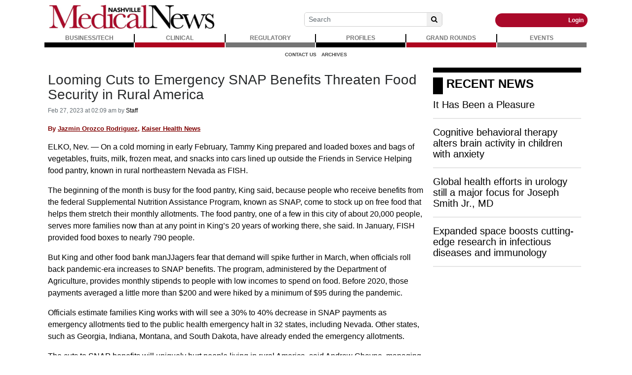

--- FILE ---
content_type: text/html; charset=UTF-8
request_url: https://www.nashvillemedicalnews.com/article/5804/looming-cuts-to-emergency-snap-benefits-threaten-food-security-in-rural-america
body_size: 80246
content:
<!DOCTYPE html>
<html lang="en">
<head>
    
             <meta charset="utf-8">
        <meta http-equiv="X-UA-Compatible" content="IE=edge">
        <meta name="viewport" content="width=device-width, initial-scale=1">
        <meta name="csrf-token" content="q3i04DwqVq3fxhHB2SCKdZKSztbOQPqiAGErFghB">
    
        <link rel="amphtml" href="https://www.nashvillemedicalnews.com/amp/article/5804/looming-cuts-to-emergency-snap-benefits-threaten-food-security-in-rural-america" />
    
    <meta name="description" content="By&amp;nbsp;Jazmin Orozco Rodriguez, Kaiser Health News
ELKO, Nev. &amp;mdash; On a cold morning in early February, Tammy King prepared and loaded boxes and bags of vegetables, fruits, milk, frozen meat, and snacks into cars lined up outside the Friends in Service Helping food pantry, known in rural northeastern Nevada as FISH.
The beginning of the month is busy for the food pantry, King said, because people who receive benefits from the federal Supplemental Nutrition Assistance Program, known as SNAP ..."/>
	<meta name="keywords" content=""/>

    <meta property="fb:app_id" content="501989211300348">
    <meta property="og:url" content="https://www.nashvillemedicalnews.com/article/5804/looming-cuts-to-emergency-snap-benefits-threaten-food-security-in-rural-america"/>
    <meta property="og:type" content="website"/>
    <meta property="og:title" content="Looming Cuts to Emergency SNAP Benefits Threaten Food Security in Rural America"/>
    <meta property="og:description" content="By&amp;nbsp;Jazmin Orozco Rodriguez, Kaiser Health News
ELKO, Nev. &amp;mdash; On a cold morning in early February, Tammy King prepared and loaded boxes and bags of vegetables, fruits, milk, frozen meat, and snacks into cars lined up outside the Friends in Service Helping food pantry, known in rural northeastern Nevada as FISH.
The beginning of the month is busy for the food pantry, King said, because people who receive benefits from the federal Supplemental Nutrition Assistance Program, known as SNAP ..."/>
    <meta property="og:image" content=""/>
    
            <meta name="twitter:card" content="summary"/>
    
    <meta name="twitter:title" content="Looming Cuts to Emergency SNAP Benefits Threaten Food Security in Rural America"/>
    <meta name="twitter:description" content="By&amp;nbsp;Jazmin Orozco Rodriguez, Kaiser Health News
ELKO, Nev. &amp;mdash; On a cold morning in early February, Tammy King prepared and loaded boxes and bags of vegetables, fruits, milk, frozen meat, and snacks into cars lined up outside the Friends in Service Helping food pantry, known in rural northeastern Nevada as FISH.
The beginning of the month is busy for the food pantry, King said, because people who receive benefits from the federal Supplemental Nutrition Assistance Program, known as SNAP ..."/>
    <meta name="twitter:image" content=""/>

    <link media="print" href="https://www.nashvillemedicalnews.com/css/article-print.css?ce_bust=15419" rel="stylesheet">

    
            <link rel="canonical" href="https://www.nashvillemedicalnews.com/article/5804/looming-cuts-to-emergency-snap-benefits-threaten-food-security-in-rural-america" />
    
    
                        <title>Looming Cuts to Emergency SNAP Benefits Threaten Food Security in Rural America - Nashville Medical News - Healthcare News for Medical Professionals</title>
            
    
                        <link rel="shortcut icon" href="https://www.nashvillemedicalnews.com/storage/general/favicon-16.ico" sizes="16x16">
                    <link rel="shortcut icon" href="https://www.nashvillemedicalnews.com/storage/general/favicon-32.png" sizes="32x32">
            
    
            <link rel="alternate" type="nashville-medical-news-healthcare-news-for-medical-professionals" href="https://www.nashvillemedicalnews.com/feeds" title="Nashville Medical News - Healthcare News for Medical Professionals">
    
    
    <!-- Global site tag (gtag.js) - Google Analytics -->
<script async src="https://www.googletagmanager.com/gtag/js?id=G-7CJ5XBZT10"></script>
<script>
  window.dataLayer = window.dataLayer || [];
  function gtag(){dataLayer.push(arguments);}
  gtag('js', new Date());

  gtag('config', 'G-7CJ5XBZT10');
</script>

<script async src="https://pagead2.googlesyndication.com/pagead/js/adsbygoogle.js?client=ca-pub-2523231828537491"
     crossorigin="anonymous"></script>

<!-- Quantcast Choice. Consent Manager Tag v2.0 (for TCF 2.0) -->
<script type="text/javascript" async=true>
(function() {
  var host = 'www.themoneytizer.com';
  var element = document.createElement('script');
  var firstScript = document.getElementsByTagName('script')[0];
  var url = 'https://cmp.quantcast.com'
    .concat('/choice/', '6Fv0cGNfc_bw8', '/', host, '/choice.js');
  var uspTries = 0;
  var uspTriesLimit = 3;
  element.async = true;
  element.type = 'text/javascript';
  element.src = url;

  firstScript.parentNode.insertBefore(element, firstScript);

  function makeStub() {
    var TCF_LOCATOR_NAME = '__tcfapiLocator';
    var queue = [];
    var win = window;
    var cmpFrame;

    function addFrame() {
      var doc = win.document;
      var otherCMP = !!(win.frames[TCF_LOCATOR_NAME]);

      if (!otherCMP) {
        if (doc.body) {
          var iframe = doc.createElement('iframe');

          iframe.style.cssText = 'display:none';
          iframe.name = TCF_LOCATOR_NAME;
          doc.body.appendChild(iframe);
        } else {
          setTimeout(addFrame, 5);
        }
      }
      return !otherCMP;
    }

    function tcfAPIHandler() {
      var gdprApplies;
      var args = arguments;

      if (!args.length) {
        return queue;
      } else if (args[0] === 'setGdprApplies') {
        if (
          args.length > 3 &&
          args[2] === 2 &&
          typeof args[3] === 'boolean'
        ) {
          gdprApplies = args[3];
          if (typeof args[2] === 'function') {
            args[2]('set', true);
          }
        }
      } else if (args[0] === 'ping') {
        var retr = {
          gdprApplies: gdprApplies,
          cmpLoaded: false,
          cmpStatus: 'stub'
        };

        if (typeof args[2] === 'function') {
          args[2](retr);
        }
      } else {
        if(args[0] === 'init' && typeof args[3] === 'object') {
          args[3] = { ...args[3], tag_version: 'V2' };
        }
        queue.push(args);
      }
    }

    function postMessageEventHandler(event) {
      var msgIsString = typeof event.data === 'string';
      var json = {};

      try {
        if (msgIsString) {
          json = JSON.parse(event.data);
        } else {
          json = event.data;
        }
      } catch (ignore) {}

      var payload = json.__tcfapiCall;

      if (payload) {
        window.__tcfapi(
          payload.command,
          payload.version,
          function(retValue, success) {
            var returnMsg = {
              __tcfapiReturn: {
                returnValue: retValue,
                success: success,
                callId: payload.callId
              }
            };
            if (msgIsString) {
              returnMsg = JSON.stringify(returnMsg);
            }
            if (event && event.source && event.source.postMessage) {
              event.source.postMessage(returnMsg, '*');
            }
          },
          payload.parameter
        );
      }
    }

    while (win) {
      try {
        if (win.frames[TCF_LOCATOR_NAME]) {
          cmpFrame = win;
          break;
        }
      } catch (ignore) {}

      if (win === window.top) {
        break;
      }
      win = win.parent;
    }
    if (!cmpFrame) {
      addFrame();
      win.__tcfapi = tcfAPIHandler;
      win.addEventListener('message', postMessageEventHandler, false);
    }
  };

  makeStub();

  var uspStubFunction = function() {
    var arg = arguments;
    if (typeof window.__uspapi !== uspStubFunction) {
      setTimeout(function() {
        if (typeof window.__uspapi !== 'undefined') {
          window.__uspapi.apply(window.__uspapi, arg);
        }
      }, 500);
    }
  };

  var checkIfUspIsReady = function() {
    uspTries++;
    if (window.__uspapi === uspStubFunction && uspTries < uspTriesLimit) {
      console.warn('USP is not accessible');
    } else {
      clearInterval(uspInterval);
    }
  };

  if (typeof window.__uspapi === 'undefined') {
    window.__uspapi = uspStubFunction;
    var uspInterval = setInterval(checkIfUspIsReady, 6000);
  }
})();
</script>
<!-- End Quantcast Choice. Consent Manager Tag v2.0 (for TCF 2.0) -->

    
            <script src="https://www.nashvillemedicalnews.com/jquery/jquery-3.2.1.min.js"></script>


<script>
    $.ajaxSetup({
        headers: {
            'X-CSRF-TOKEN': 'q3i04DwqVq3fxhHB2SCKdZKSztbOQPqiAGErFghB'
        }
    });
</script>
            <script src="https://www.nashvillemedicalnews.com/jquery/jquery-ui-1.12.1.js"></script>
<link rel="stylesheet" href="https://code.jquery.com/ui/1.12.1/themes/base/jquery-ui.css">
            <script>
    window.Tether = function () {
        throw new Error('Your Bootstrap may actually need Tether.');
    };
</script>
<script src="https://www.nashvillemedicalnews.com/js/bootstrap.min.js"></script>
<link href="https://www.nashvillemedicalnews.com/css/bootstrap.min.css" rel="stylesheet">
            <link rel="stylesheet" href="https://www.nashvillemedicalnews.com/font-awesome/css/font-awesome.css">
            <script src="https://www.nashvillemedicalnews.com/bw_slideshow/bw_slideshow.js?ce_bust=18869"></script>
<link href="https://www.nashvillemedicalnews.com/bw_slideshow/bw_slideshow.css?ce_bust=18869" rel="stylesheet">


<link rel="stylesheet" type="text/css" href="https://www.nashvillemedicalnews.com/slick/slick.css"/>
<link rel="stylesheet" type="text/css" href="https://www.nashvillemedicalnews.com/slick/slick-theme.css"/>
<script type="text/javascript" src="https://www.nashvillemedicalnews.com/slick/slick.min.js"></script>
            <link href="https://www.nashvillemedicalnews.com/css/dropdown.css?ce_bust=18869" rel="stylesheet">
<link href="https://www.nashvillemedicalnews.com/css/header.css?ce_bust=18869" rel="stylesheet">
    
    
    <style>
	</style>
<link rel="stylesheet" href="/css/app.s.css?id=8dd968b13dffb71c8741">

<style>
    body .bw-page-body, body .bw-article-body, body .bw-article-box-preview {
        color: ;
    }

    body .bw-page-body h1, body .bw-page-body h2, body .bw-page-body h3,
    body .bw-page-body h4, body .bw-page-body h5, body .bw-page-body h6,
    body .bw-article-body h1, body .bw-article-body h2, body .bw-article-body h3,
    body .bw-article-body h4, body .bw-article-body h5, body .bw-article-body h6 {
        color: ;
    }

    body a:not(.bw-btn), .bw-article-box a, .bw-link {
        color: #000000;
    }

    body a:not(.bw-btn):hover, .bw-article-box a:hover, .bw-link:hover {
        color: #7a1d1d;
    }

    /*Article Tags*/
    .bw-tag {
        background-color: ;
        color: #0085f1;
    }
    .bw-tag:hover {
        background-color: ;
        color: #1d457a;
    }

    /*Sponsored Article Box*/
    .bw-article-sponsor-wrapper {
        background-color: #6e6a6a;
        color: #ffffff;
    }
    .bw-article-box-sponsored {
        background-color: #ffffff;
    }

    /* Fonts */
    a.bw-article-box-title, .bw-maincontent-title {
        font-family: helvetica;
        font-size: px;
    }

    .bw-article-box-created_at, a.bw-article-box-author {
                font-family: helvetica;
        font-size: px;
    }

    body, .bw-article-wrapper, .bw-article-box-preview {
        font-family: helvetica;
        font-size: 12px;
    }

    .bw-article-wrapper h1, .bw-article-wrapper h2, .bw-article-wrapper h3,
    .bw-article-wrapper h4, .bw-article-wrapper h5, .bw-article-wrapper h6 {
        font-family: helvetica;
        font-size: px;
    }

    .bw-section-label {
                font-family: helvetica;
        font-size: px;
        color: ;
    }

    /* Site Background */
        #bw-body-wrapper {
                background-color: ;
    }

    /* Site Width */
    #bw-header, #bw-app, #bw-footer, #bw-gdpr_toaster {
        max-width: 1100px;
        margin: 0 auto;
    }

    /* Mobile Menu Styles */
            
    #bw-app {padding:3px 3px 3px 3px;} .bw-content {padding:20px 5px 20px 4px;} .bw-midcontent {background-color:; background-image:; background-position:left top; background-attachment:scroll; background-repeat:repeat; background-size:auto; border-radius:0px 0px 0px 0px; border-color:rgb(255, 255, 255); border-style:solid; border-width:0px 0px 0px 0px;max-width:100%; margin:0 auto 0 auto;}

    .bw-featuredfeed-article-image { padding-bottom: 0.25rem; }

.bw-article-sponsor { color: #d54343; }

.bw-route-home .bw-article-box,
.bw-route-home .bw-article-thumbnail,
.bw-route-home .bw-article-box-content {
  display: inline;
}

.bw-route-home .bw-article-thumbnail {
  max-width: 150px;
  float: left;
  margin-right: 10px; 
}

.bw-route-home .bw-article-thumbnail-slide {
  max-width: 150px;
  float: left;
  margin-right: 10px; 
}

.bw-route-home .bw-article-box {
  margin-bottom: 1rem
}

.bw-route-home .bw-article-box-content > * {
    padding-left: 0;
}

.bw-article-box .bw-article-box-top {
    font-size: 1rem;
    font-weight: bold;
}

/* Article View */
hr.bw-article-top { display: none; }
.bw-article-image-row {
    /* display: inline;
    float: right; */
}

.bw-header-social .fa {
    margin-right: 5px;
}

body .bw-page-body, body .bw-article-body, body .bw-article-box-preview{
    text-align: left;
    color: #000000;
    text-transform: none;
    text-indent: 0px;
    letter-spacing: normal;
    font-family: Verdana,Arial,Helvetica,sans-serif;
    font-size: 12px;
    font-variant: normal;
    font-weight: 400;
    text-decoration: none;
    word-spacing: 0px;
    display: inline !important;
    white-space: normal;
    orphans: 2;
    float: none;
    -webkit-text-stroke-width: 0px;
    background-color: #ffffff;
}

.bw-article-sponsor-wrapper {
      margin-bottom: 5px;
}
</style>

    
    <script>
    $(document).ready(function () {
        $(document).click(function (e) {
            if ($(e.target).hasClass('bw-dropdown-toggle') && $(e.target).parent().hasClass('click')) {
                e.preventDefault();
                $(e.target).parent().children('.bw-dropdown-submenu').toggleClass('toggled');
            } else if (!$(e.target).hasClass('bw-dropdown-submenu') && !$(e.target).hasClass('bw-link-dropdown')){
                $('.bw-dropdown-submenu').removeClass('toggled');
            }
        });
        $('.bw-collapse-toggle').click(function(e) {
            e.preventDefault();
            var $wrapper = $($(this).data('target'));
            $wrapper.each(function(i, e) {
                var child_height = $(e).children()[0].clientHeight+'px';
                if (e.clientHeight) {
                    e.style.height = child_height;
                    setTimeout(function() {e.style.height = 0;}, 10);
                } else {
                    e.style.height = child_height;
                    setTimeout(function() {e.style.height = 'auto';}, 350);
                }
            });
        });

                var header_navbar = $('#bw-header-navbar');
        var offset = $('#bw-header')[0].offsetTop + $('#bw-header')[0].offsetHeight;
        $(window).scroll(function () {
            if (window.pageYOffset > offset) {
                header_navbar.addClass('bw-navbar-sticky');
            } else {
                header_navbar.removeClass('bw-navbar-sticky');
            }
        });
        setTimeout(function() {
            offset = $('#bw-header')[0].offsetTop + $('#bw-header')[0].offsetHeight;
        }, 1000);
        
        $('#bw-header .tgt-element-ce_menu').children().clone().appendTo('#bw-header-collapse-menu-wrapper');
        $('#bw-header .bw-header-nav').clone().appendTo('#bw-header-collapse-menu-wrapper');
    });
</script>

<!-- Handle content views -->
        <script type="text/javascript">
        // Get content type (article or slideshow)
        var type = "article";

        // Get content id (article id or slideshow id)
        var contentId = "5804";
        var authorId = "6";

        $.ajax({
            data: {
                "type": type,
                "contentId": contentId,
                "authorId": authorId,
                "url": window.location.href,
                "_token": "q3i04DwqVq3fxhHB2SCKdZKSztbOQPqiAGErFghB",
            },
            type: 'POST',
            url: 'https://www.nashvillemedicalnews.com/content_view',
            error: function (e) {
                console.log(e);
            },
            success: function (data) {
                console.log(data);
            }
        });
    </script>
    
    
                <script async src="//platform.twitter.com/widgets.js" charset="utf-8"></script>
<script type="text/javascript" async defer src="//assets.pinterest.com/js/pinit.js"></script>
            <script>(function (d, s, id) {
    var js, fjs = d.getElementsByTagName(s)[0];
    if (d.getElementById(id)) return;
    js = d.createElement(s);
    js.id = id;
    js.src = "//connect.facebook.net/en_US/sdk.js#xfbml=1&version=v2.9&appId=501989211300348";
    fjs.parentNode.insertBefore(js, fjs);
}(document, 'script', 'facebook-jssdk'));</script>
    </head>

<body>

    
    
	
                <div id="bw-body-wrapper" class="">

        
        <div id="bw-header">
            <style>
	
	#bw_grid_737051963 {background-color:rgba(0, 133, 241, 0); background-image:; background-position:left top; background-attachment:scroll; background-repeat:repeat; background-size:auto; border-radius:0px 0px 0px 0px; border-color:; border-style:none; border-width:0px 0px 0px 0px; padding:0px 0px 0px 0px; margin:0 auto 0 auto; max-width:100%;min-height:undefinedpx;}
					#bw_row_wrapper_063068836{padding:0px 0px 0px 0px; margin:0 auto 0 auto;max-width:100%;}#bw_row_499750202{background-color:; background-image:; background-position:left top; background-attachment:scroll; background-repeat:repeat; background-size:auto; border-radius:0px 0px 0px 0px; border-color:; border-style:none; border-width:0px 0px 0px 0px; padding:0px 0px 0px 0px; min-height:0px;}
					#bw_row_wrapper_294663514{padding:0px 0px 0px 0px; margin:0 auto 0 auto;max-width:100%;}#bw_row_010056498{background-color:; background-image:; background-position:left top; background-attachment:scroll; background-repeat:repeat; background-size:auto; border-radius:0px 0px 0px 0px; border-color:; border-style:none; border-width:0px 0px 0px 0px; padding:0px 0px 0px 0px; min-height:0px;}
					#bw_row_wrapper_277905890{padding:0px 0px 0px 0px; margin:0 auto 0 auto;max-width:100%;}#bw_row_160060376{background-color:; background-image:; background-position:left top; background-attachment:scroll; background-repeat:repeat; background-size:auto; border-radius:0px 0px 0px 0px; border-color:; border-style:none; border-width:0px 0px 0px 0px; padding:0px 0px 0px 0px; min-height:0px;}
	
	
</style>

<div id="bw_grid_737051963" class="bw-grid ">
			<style>
	
					#bw_colwrapper_064596642{padding:0px 0px 0px 0px; width:32.18181818181819%;}#bw_colwrapper_064596642 #bw_col_916260423{background-color:; background-image:; background-position:left top; background-attachment:scroll; background-repeat:repeat; background-size:auto; border-radius:0px 0px 0px 0px; border-color:; border-style:none; border-width:0px 0px 0px 0px; padding:10px 10px 10px 10px; color:; flex-direction:column; ; align-items:; justify-content:}
								#bw_element_wrapper_926256560{padding:undefined;} #bw_element_526354422{background-color:undefined;background-image:; background-position:undefined; background-attachment:undefined; background-repeat:undefined; background-size:undefined;border-radius:0px 0px 0px 0px; border-color:undefined; border-style:undefined; border-width:0px 0px 0px 0px;; padding:undefined; align-items:center}
							#bw_colwrapper_159604757{padding:0px 0px 0px 0px; width:67.81818181818193%;}#bw_colwrapper_159604757 #bw_col_524769125{background-color:; background-image:; background-position:left top; background-attachment:scroll; background-repeat:repeat; background-size:auto; border-radius:0px 0px 0px 0px; border-color:; border-style:none; border-width:0px 0px 0px 0px; padding:0px 0px 0px 0px; color:; flex-direction:column; ; align-items:; justify-content:}
								#bw_row_wrapper_807314349{padding:0px 0px 0px 0px; margin:0 auto 0 auto;max-width:100%;}#bw_row_491697767{background-color:; background-image:; background-position:left top; background-attachment:scroll; background-repeat:repeat; background-size:auto; border-radius:0px 0px 0px 0px; border-color:; border-style:none; border-width:0px 0px 0px 0px; padding:0px 0px 0px 0px; min-height:0px;}
			
	
</style>

<div class="bw-grid-row-wrapper" id="bw_row_wrapper_063068836">
	<div class="bw-grid-row " id="bw_row_499750202">
			<div class="bw-grid-col-wrapper" id="bw_colwrapper_064596642">
			<div class="bw-grid-col " id="bw_col_916260423">
															<div class="bw-grid-element-wrapper" id="bw_element_wrapper_926256560">
	<div class="bw-grid-element " id="bw_element_526354422">
					<a href="https://www.nashvillemedicalnews.com" class="bw-logo">
	<img src="https://bw-nashmednewsce-site.s3.amazonaws.com/general/YvnHzUIsGJcR0vD5srplGyvgyJ4VYxJS6iyrnNEH.png"/>
</a>			</div>
</div>
												</div>
		</div>
			<div class="bw-grid-col-wrapper" id="bw_colwrapper_159604757">
			<div class="bw-grid-col " id="bw_col_524769125">
															<style>
	
					#bw_colwrapper_023270540{padding:0px 0px 0px 0px; width:100%;}#bw_colwrapper_023270540 #bw_col_235210118{background-color:; background-image:; background-position:left top; background-attachment:scroll; background-repeat:repeat; background-size:auto; border-radius:0px 0px 0px 0px; border-color:; border-style:none; border-width:0px 0px 0px 0px; padding:0px 0px 0px 0px; color:; flex-direction:column; ; align-items:; justify-content:}
								#bw_row_wrapper_315895739{padding:0px 0px 0px 0px; margin:0 auto 0 auto;max-width:100%;}#bw_row_825577845{background-color:; background-image:; background-position:left top; background-attachment:scroll; background-repeat:repeat; background-size:auto; border-radius:0px 0px 0px 0px; border-color:; border-style:none; border-width:0px 0px 0px 0px; padding:0px 0px 0px 0px; min-height:0px;}
			
	
</style>

<div class="bw-grid-row-wrapper" id="bw_row_wrapper_807314349">
	<div class="bw-grid-row " id="bw_row_491697767">
			<div class="bw-grid-col-wrapper" id="bw_colwrapper_023270540">
			<div class="bw-grid-col " id="bw_col_235210118">
															<style>
	
					#bw_colwrapper_054683098{padding:0px 0px 0px 0px; width:100%;}#bw_colwrapper_054683098 #bw_col_286774610{background-color:; background-image:; background-position:left top; background-attachment:scroll; background-repeat:repeat; background-size:auto; border-radius:0px 0px 0px 0px; border-color:; border-style:none; border-width:0px 0px 0px 0px; padding:0px 0px 0px 0px; color:; flex-direction:column; ; align-items:flex-end; justify-content:}
								#bw_row_wrapper_963359923{padding:0px 0px 0px 0px; margin:0 auto 0 auto;max-width:100%;}#bw_row_957872045{background-color:; background-image:; background-position:left top; background-attachment:scroll; background-repeat:repeat; background-size:auto; border-radius:0px 0px 0px 0px; border-color:; border-style:none; border-width:0px 0px 0px 0px; padding:0px 0px 0px 0px; min-height:0px;}
			
	@media(max-width: 768px) {
  #bw_colwrapper_054683098 {
      display:none;
   }
}@media(max-width: 768px) {
  #bw_row_wrapper_565916014 {
      display:none;
   }
}
</style>

<div class="bw-grid-row-wrapper" id="bw_row_wrapper_315895739">
	<div class="bw-grid-row " id="bw_row_825577845">
			<div class="bw-grid-col-wrapper" id="bw_colwrapper_054683098">
			<div class="bw-grid-col " id="bw_col_286774610">
															<style>
	
					#bw_colwrapper_418714802{padding:0px 0px 0px 0px; width:23.117962466487935%;}#bw_colwrapper_418714802 #bw_col_773100706{background-color:; background-image:; background-position:left top; background-attachment:scroll; background-repeat:repeat; background-size:auto; border-radius:0px 0px 0px 0px; border-color:; border-style:none; border-width:0px 0px 0px 0px; padding:0px 0px 0px 0px; color:; flex-direction:column; ; align-items:; justify-content:}
							#bw_colwrapper_152900182{padding:0px 0px 0px 0px; width:37.5344336461126%;}#bw_colwrapper_152900182 #bw_col_994803823{background-color:; background-image:; background-position:left top; background-attachment:scroll; background-repeat:repeat; background-size:auto; border-radius:0px 0px 0px 0px; border-color:; border-style:none; border-width:0px 0px 0px 0px; padding:0px 0px 0px 0px; color:; flex-direction:column; ; align-items:; justify-content:flex-end}
								#bw_element_wrapper_396712165{padding:0px 0px 0px 0px;} #bw_element_007606613{background-color:undefined;background-image:; background-position:undefined; background-attachment:undefined; background-repeat:undefined; background-size:cover;; padding:0px 0px 0px 0px;} #bw_element_007606613 .bw-search-wrapper {border-radius:5px 5px 5px 5px; border-color:rgb(205, 205, 205); border-style:solid; border-width:1px 1px 1px 1px;} #bw_element_007606613 button[type="submit"] {color:undefined; font-family:; font-size:undefinedpx; font-weight:undefined; text-transform:undefined; font-style:undefined; text-decoration:undefined; line-height:undefinedem; letter-spacing:undefinedpx;; background-color:undefined;} #bw_element_007606613 button[type="submit"]:hover {background-color:undefined;color:undefined; font-family:; font-size:undefinedpx; font-weight:undefined; text-transform:undefined; font-style:undefined; text-decoration:undefined; line-height:undefinedem; letter-spacing:undefinedpx;}
							#bw_colwrapper_739480918{padding:0px 0px 0px 0px; width:14.347603887399472%;}#bw_colwrapper_739480918 #bw_col_348628006{background-color:; background-image:; background-position:left top; background-attachment:scroll; background-repeat:repeat; background-size:auto; border-radius:0px 0px 0px 0px; border-color:; border-style:none; border-width:0px 0px 0px 0px; padding:0px 0px 0px 0px; color:; flex-direction:column; ; align-items:; justify-content:}
							#bw_colwrapper_131254135{padding:0px 0px 3px 0px; width:25%;}#bw_colwrapper_131254135 #bw_col_775384428{background-color:; background-image:; background-position:left top; background-attachment:scroll; background-repeat:repeat; background-size:auto; border-radius:0px 0px 0px 0px; border-color:; border-style:none; border-width:0px 0px 0px 0px; padding:0px 0px 0px 0px; color:; flex-direction:column; ; align-items:; justify-content:flex-end}
								#bw_element_785150423{background-color:undefined;background-image:; background-position:undefined; background-attachment:undefined; background-repeat:undefined; background-size:undefined;border-radius:0px 0px 0px 0px; border-color:undefined; border-style:undefined; border-width:0px 0px 0px 0px;} #bw_element_785150423 div { padding-top:0px;height:27px;}
								#bw_element_wrapper_163774487{padding:undefined;} #bw_element_946666846{background-color:rgb(170, 9, 42);background-image:; background-position:undefined; background-attachment:undefined; background-repeat:undefined; background-size:undefined;border-radius:15px 15px 15px 15px; border-color:; border-style:undefined; border-width:2px 2px 2px 2px;; padding:undefined; align-items:flex-end} #bw_element_946666846 .bw-link {color:rgb(255, 255, 255); font-family:; font-size:undefinedpx; font-weight:bold; text-transform:undefined; font-style:undefined; text-decoration:undefined; line-height:1em; letter-spacing:undefinedpx;}#bw_element_946666846 .bw-link:hover {color:undefined; font-family:; font-size:undefinedpx; font-weight:undefined; text-transform:undefined; font-style:undefined; text-decoration:undefined; line-height:undefinedem; letter-spacing:undefinedpx;}
			
	
</style>

<div class="bw-grid-row-wrapper" id="bw_row_wrapper_963359923">
	<div class="bw-grid-row " id="bw_row_957872045">
			<div class="bw-grid-col-wrapper" id="bw_colwrapper_418714802">
			<div class="bw-grid-col " id="bw_col_773100706">
							</div>
		</div>
			<div class="bw-grid-col-wrapper" id="bw_colwrapper_152900182">
			<div class="bw-grid-col " id="bw_col_994803823">
															<div class="bw-grid-element-wrapper" id="bw_element_wrapper_396712165">
	<div class="bw-grid-element " id="bw_element_007606613">
					<form action="https://www.nashvillemedicalnews.com/search" method="GET" class="bw-search">
        <div class="bw-search-wrapper">
        <input class="form-control form-control-sm" name="keyword" type="text"
            value="" placeholder="Search">
        <button class="btn btn-default btn-sm" type="submit"><i class="fa fa-search" aria-hidden="true"></i></button>
    </div>
</form>
			</div>
</div>
												</div>
		</div>
			<div class="bw-grid-col-wrapper" id="bw_colwrapper_739480918">
			<div class="bw-grid-col " id="bw_col_348628006">
							</div>
		</div>
			<div class="bw-grid-col-wrapper" id="bw_colwrapper_131254135">
			<div class="bw-grid-col " id="bw_col_775384428">
															<div class="bw-grid-element-wrapper" id="bw_element_wrapper_360864658">
	<div class="bw-grid-element " id="bw_element_785150423">
					<div></div>
			</div>
</div>
																				<div class="bw-grid-element-wrapper" id="bw_element_wrapper_163774487">
	<div class="bw-grid-element " id="bw_element_946666846">
					<div class="bw-header-nav">
    <div class="bw-header-menu-standard">
                    <a class="bw-link" id="bw-link-login" href="https://www.nashvillemedicalnews.com/login">Login</a>
                        </div>
</div>			</div>
</div>
												</div>
		</div>
		</div>
</div>												</div>
		</div>
		</div>
</div>												</div>
		</div>
		</div>
</div>												</div>
		</div>
		</div>
</div>			<style>
	
					#bw_colwrapper_637865432{padding:0px 0px 0px 0px; width:100%;}#bw_colwrapper_637865432 #bw_col_980460369{background-color:; background-image:; background-position:left top; background-attachment:scroll; background-repeat:repeat; background-size:auto; border-radius:0px 0px 0px 0px; border-color:; border-style:none; border-width:0px 0px 0px 0px; padding:0px 0px 0px 0px; color:; flex-direction:column; ; align-items:; justify-content:}
								#bw_element_wrapper_039064635{padding:0rem 0rem 0rem 0rem;} #bw_element_691166136{background-color:;background-image:; background-position:left top; background-attachment:scroll; background-repeat:repeat; background-size:auto;border-radius:0px 0px 0px 0px; border-color:; border-style:solid; border-width:0px 0px 0px 0px;; padding:0rem 0rem 0rem 0rem;} #bw_element_691166136 > .tgt-element-ce_menu {flex-direction:row; align-items:center; justify-content:center; flex-wrap:wrap;} #bw_element_691166136 > .tgt-element-ce_menu > .bw-link {border-radius:0px 0px 0px 0px; border-color:; border-style:solid; border-width:0px 0px 10px 0px;padding:0px 3px 0px 3px; margin:0px 2px 0px 0px; background-color:;}#bw_element_691166136 > .tgt-element-ce_menu > .bw-link:hover {background-color:;} #bw_element_691166136 > .tgt-element-ce_menu a.bw-link, #bw_element_691166136 > .tgt-element-ce_menu .bw-dropdown-menu a.bw-link {color:rgb(116, 116, 116); font-family:; font-size:px; font-weight:bold; text-transform:uppercase; font-style:; text-decoration:none; line-height:em; letter-spacing:px;} #bw_element_691166136 > .tgt-element-ce_menu a.bw-link:hover, #bw_element_691166136 > .tgt-element-ce_menu .bw-dropdown-menu:hover a.bw-link {color:rgb(91, 91, 91); font-family:; font-size:px; font-weight:; text-transform:; font-style:; text-decoration:none; line-height:em; letter-spacing:px;} #bw_element_691166136 > .tgt-element-ce_menu .bw-dropdown-menu .bw-dropdown-submenu a.bw-link {color:#292b2c; font-family:; font-size:undefinedpx; font-weight:undefined; text-transform:undefined; font-style:undefined; text-decoration:undefined; line-height:undefinedem; letter-spacing:undefinedpx;padding-top:3px; padding-bottom:3px;color:#292b2c !important;} #bw_element_691166136 > .tgt-element-ce_menu .bw-dropdown-menu .bw-dropdown-submenu a.bw-link:hover {color:undefined; font-family:; font-size:undefinedpx; font-weight:undefined; text-transform:undefined; font-style:undefined; text-decoration:undefined; line-height:undefinedem; letter-spacing:undefinedpx;color:undefined !important;}
			
	#bw_element_691166136 .tgt-element-ce_menu > .bw-link:nth-child(3n+1) {
   border-color: black;
}
#bw_element_691166136 .tgt-element-ce_menu > .bw-link:nth-child(3n+2) {
   border-color: rgb(174, 4, 31);;
}
#bw_element_691166136 .tgt-element-ce_menu > .bw-link:nth-child(3n+3) {
   border-color: #747474;
}
#bw_element_691166136 .tgt-element-ce_menu > * {
   position: relative;
   flex:1;
   text-align: center;
}
#bw_element_691166136 .tgt-element-ce_menu > *:not(:last-child)::after {
   content: '';
   border-right: 2px solid black;
   position: absolute;
   top: 1px;
   right: -2px;
   display: block;
   bottom: 0;
}
@media(max-width: 768px) {
  #bw_element_wrapper_039064635 {
      display:none;
   }
} 
</style>

<div class="bw-grid-row-wrapper" id="bw_row_wrapper_294663514">
	<div class="bw-grid-row " id="bw_row_010056498">
			<div class="bw-grid-col-wrapper" id="bw_colwrapper_637865432">
			<div class="bw-grid-col " id="bw_col_980460369">
															<div class="bw-grid-element-wrapper" id="bw_element_wrapper_039064635">
	<div class="bw-grid-element " id="bw_element_691166136">
					<div class="tgt-element-ce_menu">
        <div class="bw-link-menu bw-link ">
	        <a class="bw-link  "
	        	href="https://www.nashvillemedicalnews.com/section/3/businesstech" >BUSINESS/TECH</a>
		</div>
						<div class="bw-link-menu bw-link ">
	        <a class="bw-link  "
	        	href="https://www.nashvillemedicalnews.com/section/1/clinical" >CLINICAL</a>
		</div>
						<div class="bw-link-menu bw-link ">
	        <a class="bw-link  "
	        	href="https://www.nashvillemedicalnews.com/section/2/regulatorycompliance" >REGULATORY</a>
		</div>
						<div class="bw-link-menu bw-link ">
	        <a class="bw-link  "
	        	href="https://www.nashvillemedicalnews.com/section/11/profiles" >PROFILES</a>
		</div>
						<div class="bw-link-menu bw-link ">
	        <a class="bw-link  "
	        	href="https://www.nashvillemedicalnews.com/section/10/grand-rounds" >GRAND ROUNDS</a>
		</div>
						<div class="bw-link-menu bw-link ">
	        <a class="bw-link  "
	        	href="https://www.nashvillemedicalnews.com/calendar" target="_blank">EVENTS</a>
		</div>
	    </div>
			</div>
</div>
												</div>
		</div>
		</div>
</div>			<style>
	
					#bw_colwrapper_168048793{padding:0px 0px 0px 0px; width:100%;}#bw_colwrapper_168048793 #bw_col_124893717{background-color:; background-image:; background-position:left top; background-attachment:scroll; background-repeat:repeat; background-size:auto; border-radius:0px 0px 0px 0px; border-color:; border-style:none; border-width:0px 0px 0px 0px; padding:0px 0px 0px 0px; color:; flex-direction:column; ; align-items:center; justify-content:}
								#bw_element_wrapper_209145353{padding:undefined;} #bw_element_668638407{background-color:undefined;background-image:; background-position:undefined; background-attachment:undefined; background-repeat:undefined; background-size:undefined;border-radius:0px 0px 0px 0px; border-color:undefined; border-style:undefined; border-width:0px 0px 0px 0px;; padding:undefined;} #bw_element_668638407 > .tgt-element-ce_menu {flex-direction:row; align-items:center; justify-content:; flex-wrap:wrap;} #bw_element_668638407 > .tgt-element-ce_menu > .bw-link {border-radius:0px 0px 0px 0px; border-color:undefined; border-style:undefined; border-width:0px 0px 0px 0px;padding:5px 5px 5px 5px; margin:0px 0px 0px 0px; background-color:undefined;}#bw_element_668638407 > .tgt-element-ce_menu > .bw-link:hover {background-color:undefined;} #bw_element_668638407 > .tgt-element-ce_menu a.bw-link, #bw_element_668638407 > .tgt-element-ce_menu .bw-dropdown-menu a.bw-link {color:rgb(68, 68, 68); font-family:; font-size:10px; font-weight:bold; text-transform:uppercase; font-style:undefined; text-decoration:none; line-height:undefinedem; letter-spacing:undefinedpx;} #bw_element_668638407 > .tgt-element-ce_menu a.bw-link:hover, #bw_element_668638407 > .tgt-element-ce_menu .bw-dropdown-menu:hover a.bw-link {color:undefined; font-family:; font-size:undefinedpx; font-weight:undefined; text-transform:uppercase; font-style:undefined; text-decoration:none; line-height:undefinedem; letter-spacing:undefinedpx;} #bw_element_668638407 > .tgt-element-ce_menu .bw-dropdown-menu .bw-dropdown-submenu a.bw-link {color:#292b2c; font-family:; font-size:undefinedpx; font-weight:undefined; text-transform:undefined; font-style:undefined; text-decoration:undefined; line-height:undefinedem; letter-spacing:undefinedpx;padding-top:3px; padding-bottom:3px;color:#292b2c !important;} #bw_element_668638407 > .tgt-element-ce_menu .bw-dropdown-menu .bw-dropdown-submenu a.bw-link:hover {color:undefined; font-family:; font-size:undefinedpx; font-weight:undefined; text-transform:undefined; font-style:undefined; text-decoration:undefined; line-height:undefinedem; letter-spacing:undefinedpx;color:undefined !important;}
			
	@media(max-width: 768px) {
  #bw_element_wrapper_209145353 {
      display:none;
   }
} 
</style>

<div class="bw-grid-row-wrapper" id="bw_row_wrapper_277905890">
	<div class="bw-grid-row " id="bw_row_160060376">
			<div class="bw-grid-col-wrapper" id="bw_colwrapper_168048793">
			<div class="bw-grid-col " id="bw_col_124893717">
															<div class="bw-grid-element-wrapper" id="bw_element_wrapper_209145353">
	<div class="bw-grid-element " id="bw_element_668638407">
					<div class="tgt-element-ce_menu">
        <div class="bw-link-menu bw-link ">
	        <a class="bw-link  "
	        	href="https://www.nashvillemedicalnews.com/contact-us" >Contact Us</a>
		</div>
						<div class="bw-link-menu bw-link ">
	        <a class="bw-link  "
	        	href="https://www.nashvillemedicalnews.com/archives" >Archives</a>
		</div>
	    </div>
			</div>
</div>
												</div>
		</div>
		</div>
</div>	</div>
            <div id="bw-header-collapse">
                <div id="bw-header-collapse-toggle-wrapper">
                    <span data-target="#bw-header-collapse-menu" id="bw-header-toggle" class="bw-collapse-toggle"><i class="fa fa-bars"></i></span>
                </div>

                <div id="bw-header-collapse-menu">

                    <div id="bw-header-collapse-menu-wrapper">

                    </div>
                </div>
            </div>
        </div>

        
        <div id="bw-app" class="bw-route-article-show">

                        <div class="bw-midcontent">
                
                
                
                
                <div class="bw-maincontent">
                    
                    
                    
                    
                    
                    <div class="bw-content">
                        
                                                                                <div class="bw-maincontent-top">
                                <div>
                                    <h3 class="bw-maincontent-title">Looming Cuts to Emergency SNAP Benefits Threaten Food Security in Rural America</h3>
                                        
    <p class="bw-article-box-description">
                <span class="bw-article-box-created_at">
            Feb 27, 2023 at 02:09 am by </span>
        <a class="bw-article-box-author" href="https://www.nashvillemedicalnews.com/users/Staff">Staff</a>
    </p>
                                </div>
                                <div class="bw-maincontent-add_new">
                                        
                                    </div>
                            </div>
                                                                                <div class="bw-article-wrapper">

    
                
    <hr class="bw-article-top">
    
    
    <div class="bw-img-flex bw-ul_links bw-article-body">
                    <p><span style="color: #800000; font-size: 10pt;"><strong>By&nbsp;<a style="color: #800000;" href="https://khn.org/news/author/jazmin-orozco-rodriguez/">Jazmin Orozco Rodriguez</a>, <a style="color: #800000;" href="http://khn.org">Kaiser Health News</a></strong></span></p>
<p><span style="font-size: 12pt;">ELKO, Nev. &mdash; On a cold morning in early February, Tammy King prepared and loaded boxes and bags of vegetables, fruits, milk, frozen meat, and snacks into cars lined up outside the Friends in Service Helping food pantry, known in rural northeastern Nevada as FISH.</span></p>
<p><span style="font-size: 12pt;">The beginning of the month is busy for the food pantry, King said, because people who receive benefits from the federal Supplemental Nutrition Assistance Program, known as SNAP, come to stock up on free food that helps them stretch their monthly allotments. The food pantry, one of a few in this city of about 20,000 people, serves more families now than at any point in King&rsquo;s 20 years of working there, she said. In January, FISH provided food boxes to nearly 790 people.</span></p>
<p><span style="font-size: 12pt;">But King and other food bank manJJagers fear that demand will spike further in March, when officials roll back pandemic-era increases to SNAP benefits. The program, administered by the Department of Agriculture, provides monthly stipends to people with low incomes to spend on food. Before 2020, those payments averaged a little more than $200 and were hiked by a minimum of $95 during the pandemic.</span></p>
<p><span style="font-size: 12pt;">Officials estimate families King works with will see a 30% to 40% decrease in SNAP payments as emergency allotments tied to the public health emergency halt in 32 states, including Nevada. Other states, such as Georgia, Indiana, Montana, and South Dakota, have already ended the emergency allotments.</span></p>
<p><span style="font-size: 12pt;">The cuts to SNAP benefits will uniquely hurt people living in rural America, said Andrew Cheyne, managing director of public policy for <a href="https://grace-inc.org/">GRACE, a nonprofit</a> run by the Daughters of Charity of St. Vincent de Paul focused on reducing childhood hunger. A <a href="https://frac.org/wp-content/uploads/rural-hunger-in-america-snap-get-the-facts.pdf">higher percentage</a> of people depend on SNAP in rural areas compared with metro areas. And those areas already have higher rates of <a href="https://www.ers.usda.gov/webdocs/publications/84973/err-237.pdf">food insecurity</a> and <a href="https://www.ers.usda.gov/topics/rural-economy-population/rural-poverty-well-being/">poverty</a>.</span></p>
<p><span style="font-size: 12pt;">&ldquo;We have so many households who simply aren&rsquo;t going to know that this is happening,&rdquo; Cheyne said. &ldquo;They&rsquo;re going to go to the grocery store and expect to have money in their account and not be able to buy the food they need to feed their families.&rdquo;</span></p>
<p><span style="font-size: 12pt;">And as the fallout from those cuts hits, food pantry managers in rural areas find themselves on the front lines trying to fill gaps in their communities. They and food policy experts fear it won&rsquo;t be enough. For every dollar worth of groceries a food bank distributes to a community, SNAP delivers $9.</span></p>
<p><span style="font-size: 12pt;">&ldquo;There&rsquo;s just no comparing the scale of SNAP to the charitable food sector,&rdquo; Cheyne said. &ldquo;It&rsquo;s simply not possible to make up that difference.&rdquo;</span></p>
<p><span style="font-size: 12pt;">Each household&rsquo;s benefits will drop <a href="https://www.cbpp.org/research/food-assistance/temporary-pandemic-snap-benefits-will-end-in-remaining-35-states-in-march">by at least $95 per month</a>, with some households absorbing as much as a $250 reduction, according to the Center on Budget and Policy Priorities.</span></p>
<p><span style="font-size: 12pt;">&ldquo;There&rsquo;s no way, that I see, that we&rsquo;re ever going to make up fully for what&rsquo;s being lost,&rdquo; said <a href="https://frac.org/about/staff#ev">Ellen Vollinger</a>, SNAP director for the Food Research &amp; Action Center, an anti-hunger nonprofit in Washington, D.C.</span></p>
<p><span style="font-size: 12pt;">The cuts will reduce payments to households that receive assistance to an average of about $6 per person, per day, Vollinger said, adding that $2 per meal isn&rsquo;t enough to feed a person, especially given other factors, like rising fuel, rent, and grocery prices. Some older adults, she said, will see the most precipitous drop in benefits, going from $280 a month to $23.</span></p>
<p><span style="font-size: 12pt;">Chasity Harris, 42, said the $519 in benefits she has received monthly since October makes a big difference for her and her granddaughter. Once the emergency allotment is cut, she said, she knows she can do what it takes to make sure there&rsquo;s food on the table in her home but that doesn&rsquo;t mean it&rsquo;ll be easy.</span></p>
<p><span style="font-size: 12pt;">&ldquo;You can&rsquo;t eat healthy without having a nice little budget,&rdquo; Harris said. &ldquo;Bad food is cheap. Just because I can manage doesn&rsquo;t mean I&rsquo;m getting everything that we need. I&rsquo;m buying the cheapest stuff.&rdquo;</span></p>
<p><span style="font-size: 12pt;">A <a href="https://www.urban.org/research/publication/effect-reevaluated-thrifty-food-plan-and-emergency-allotments-supplemental">study published by the Urban Institute</a> estimated that the SNAP emergency allotments helped more than 4 million people stay above the poverty line in late 2021. Non-Hispanic Black and Hispanic people saw the biggest reduction in poverty levels, according to the study.</span></p>
<p><span style="font-size: 12pt;">In Montana, the expanded SNAP benefits were cut in summer 2021. Brent Weisgram, vice president and chief operating officer of the Montana Food Bank Network, said that reporting from the network&rsquo;s partners shows a 24% increase in the number of households seeking assistance from emergency food pantries from July 2021 to July 2022.</span></p>
<p><span style="font-size: 12pt;">Weisgram said food pantries are not prepared to absorb the impact of the cut to the largest federal nutrition assistance program and are strictly a supplemental resource.</span></p>
<p><span style="font-size: 12pt;">Food banks nationwide are still coping with increased demand that began in 2020, Cheyne said. That lingering need from the pandemic, coupled with food price inflation, leaves food pantries less prepared for demand resulting from cuts to the SNAP emergency allotments.</span></p>
<p><span style="font-size: 12pt;">While the FISH food pantry has enough meat for families now, King said, she worries about whether it&rsquo;ll be enough six months from now. On a scale of 1 to 10, King said, her level of concern regarding the consequences of the looming SNAP cuts is a 9.</span></p>
<p><span style="font-size: 12pt;">If history is any indication, her concerns are valid.</span></p>
<p><span style="font-size: 12pt;">In 2009, SNAP recipients received, on average, about <a href="https://www.cbpp.org/research/food-assistance/snap-benefit-boost-in-2009-recovery-act-provided-economic-stimulus-and#:~:text=Across%20all%20SNAP%20households%2C%20average,increase%20to%20the%20maximum%20benefit.">15% to 20%</a> more in benefits as the federal government responded to the challenges of the Great Recession. A family of four received $80 more a month in benefits. In 2013, the government rolled the boosted benefits back, averaging a 7% cut for households. The effects were immediate and long-term, Cheyne said, including <a href="https://www.ncbi.nlm.nih.gov/pmc/articles/PMC8003379/">significant spikes in food insecurity</a> and poverty-related hunger that lasted for nearly a decade.</span></p>
<p><span style="font-size: 12pt;">The cuts this time around are much greater than in 2013 and there&rsquo;s much less time for states to prepare, making it more difficult to ensure SNAP recipients are aware of the benefits they&rsquo;re about to lose.</span></p>
<p><span style="font-size: 12pt;">While families and individuals are expected to turn elsewhere, like food banks, other aid organizations face challenges brought on by inflation and rising food costs.</span></p>
<p><span style="font-size: 12pt;">The Food Bank of Northern Nevada, which helps supply food pantries in smaller communities, including FISH, has seen a drop in food donations during the past six months, said Jocelyn Lantrip, director of marketing and communications for the food bank. Staffers are &ldquo;scrambling&rdquo; to source and buy enough food to meet the expected increase in demand, she said.</span></p>
<p><span style="font-size: 12pt;">King said the FISH food pantry will depend on donations because its grant dollars aren&rsquo;t stretching as far as they used to because of inflation. But they&rsquo;ll do everything they can to meet the needs of their community, which go far beyond food assistance. The food boxes are just a spoke on the wheel of services FISH and other food pantries provide, such as assistance with signing up for SNAP and other benefit programs, housing, and referrals to mental health providers.</span></p>
<p><span style="font-size: 12pt;">Despite the challenging road ahead for the small food pantry, King is hopeful.</span></p>
<p><span style="font-size: 12pt;">&ldquo;I feel that everybody who has the power to help is doing everything they can to help us,&rdquo; she said. &ldquo;You just gotta look at your food and say, &lsquo;OK, how long can I make this last and make a difference in someone&rsquo;s life?&rsquo;&rdquo;</span></p>
<p><span style="font-size: 12pt;"><a href="https://khn.org/about-us">KHN</a> (Kaiser Health News) is a national newsroom that produces in-depth journalism about health issues. Together with Policy Analysis and Polling, KHN is one of the three major operating programs at <a href="https://www.kff.org/about-us/">KFF</a> (Kaiser Family Foundation). KFF is an endowed nonprofit organization providing information on health issues to the nation.</span></p>
<h3><span style="font-size: 12pt;">&nbsp;</span></h3>
<p><span style="font-size: 12pt;"><img src="https://ssl.google-analytics.com/collect?v=1&amp;t=event&amp;ec=Republish&amp;tid=UA-53070700-2&amp;z=1677485101655&amp;cid=8445f579-3ef3-45bc-8fbe-7432ac6fce08&amp;ea=https%3A%2F%2Fkhn.org%2Fnews%2Farticle%2Flooming-cuts-to-emergency-snap-benefits-threaten-food-security-in-rural-america%2F&amp;el=Looming%20Cuts%20to%20Emergency%20SNAP%20Benefits%20Threaten%20Food%20Security%20in%20Rural%20America" alt="" /></span></p>
            </div>

    
    
    
    
    
    
            <div class="bw-sections">
            <span class="bw-sections-label">Sections:</span>
                            <a href="https://www.nashvillemedicalnews.com/section/2/Regulatory/Compliance" class="bw-section">Regulatory/Compliance</a>
                    </div>
    
    <hr class="bw-article-end">

    
            <div class="bw-special-image bw-article-end-special-image" style="max-width:300px;">
        <script async src="https://pagead2.googlesyndication.com/pagead/js/adsbygoogle.js?client=ca-pub-2523231828537491"
     crossorigin="anonymous"></script>
<ins class="adsbygoogle"
     style="display:block; text-align:center;"
     data-ad-layout="in-article"
     data-ad-format="fluid"
     data-ad-client="ca-pub-2523231828537491"
     data-ad-slot="3290826293"></ins>
<script>
     (adsbygoogle = window.adsbygoogle || []).push({});
</script>
    </div>
        <hr class="bw-article-end">
    
    
                
    
    <div class="btn-group-sm bw-social-links">
        <div class="fb-share-button" data-layout="button" data-size="small" data-mobile-iframe="true"><a
                    class="fb-xfbml-parse-ignore" target="_blank"
                    href="https://www.facebook.com/sharer/sharer.php?u=https://www.nashvillemedicalnews.com/article/5804/looming-cuts-to-emergency-snap-benefits-threaten-food-security-in-rural-america&amp;src=sdkpreparse"></a>
        </div>
        <a href="https://twitter.com/share" class="twitter-share-button" data-show-count="false"></a>
        <a href="https://www.pinterest.com/pin/create/button/" data-pin-do="buttonPin"
            data-pin-media=""></a>
        </a>
    </div>

    
    <button class="btn bw-print-button" onclick="window.print()"> Print Article </button>

    
        <div class="bw-related-articles-wrapper">
        <h4 class="bw-related-articles-header">Related Articles</h4>
        <div class="bw-related-articles">
                        <div class="bw-related-article">
                                <a href="https://www.nashvillemedicalnews.com/article/6988/988-hotline-counselors-air-concerns-more-training-needed-to-juggle-a-mix-of-calls"
                    class="bw-related-article-headline">988-Hotline Counselors Air Concerns: More Training Needed to Juggle a Mix of Calls</a>
                            </div>
                        <div class="bw-related-article">
                                <a href="https://www.nashvillemedicalnews.com/article/6987/senate-probes-the-cost-of-assisted-living-and-its-burden-on-american-families"
                    class="bw-related-article-headline">Senate Probes the Cost of Assisted Living and Its Burden on American Families</a>
                            </div>
                        <div class="bw-related-article">
                                <a href="https://www.nashvillemedicalnews.com/article/6972/federal-lawmakers-take-first-steps-toward-oversight-of-50-billion-in-opioid-settlements"
                    class="bw-related-article-headline">Federal Lawmakers Take First Steps Toward Oversight of $50 Billion in Opioid Settlements</a>
                            </div>
                        <div class="bw-related-article">
                                <a href="https://www.nashvillemedicalnews.com/article/6955/what-would-a-second-trump-presidency-look-like-for-health-care"
                    class="bw-related-article-headline">What Would a Second Trump Presidency Look Like for Health Care?</a>
                            </div>
                        <div class="bw-related-article">
                                <a href="https://www.nashvillemedicalnews.com/article/6943/what-would-a-nikki-haley-presidency-look-like-for-health-care"
                    class="bw-related-article-headline">What Would a Nikki Haley Presidency Look Like for Health Care?</a>
                            </div>
                        <div class="bw-related-article">
                                <a href="https://www.nashvillemedicalnews.com/article/6932/older-americans-say-they-feel-trapped-in-medicare-advantage-plans"
                    class="bw-related-article-headline">Older Americans Say They Feel Trapped in Medicare Advantage Plans</a>
                            </div>
                    </div>
    </div>
        </div>

    
    
    <br><br>

                        
                                            </div>
                </div>

                
                                    <div class="bw-sidebar bw-sidebar-nav">
                        <style>
	
	#bw_grid_100000 {background-color:; background-image:; background-position:left top; background-attachment:scroll; background-repeat:repeat; background-size:auto; border-radius:0px 0px 0px 0px; border-color:; border-style:none; border-width:0px 0px 0px 0px; padding:0px 0px 0px 10px; margin:0 auto 0 auto; max-width:100%;min-height:undefinedpx;}
					#bw_row_wrapper_136985588{padding:0px 0px 0px 0px; margin:0 auto 0 auto;max-width:100%;}#bw_row_946853352{background-color:; background-image:; background-position:left top; background-attachment:scroll; background-repeat:repeat; background-size:auto; border-radius:0px 0px 0px 0px; border-color:; border-style:none; border-width:0px 0px 0px 0px; padding:0px 0px 0px 0px; min-height:0px;}
	
	
</style>

<div id="bw_grid_100000" class="bw-grid ">
			<style>
	
					#bw_colwrapper_100761569{padding:0px 0px 0px 0px; width:100%;}#bw_colwrapper_100761569 #bw_col_011737459{background-color:; background-image:; background-position:left top; background-attachment:scroll; background-repeat:repeat; background-size:auto; border-radius:0px 0px 0px 0px; border-color:; border-style:none; border-width:0px 0px 0px 0px; padding:0px 10px 0px 0px; color:; flex-direction:column; ; align-items:; justify-content:}
								#bw_element_770920976{background-color:undefined;background-image:; background-position:undefined; background-attachment:undefined; background-repeat:undefined; background-size:undefined;border-radius:0px 0px 0px 0px; border-color:undefined; border-style:undefined; border-width:0px 0px 0px 0px;} #bw_element_770920976 hr {margin:10px 0 10px 0;border-top-width:10px;border-top-style:solid; border-top-color:rgb(0, 0, 0);align-self:center; max-width:undefinedpx;}
								#bw_element_wrapper_035172766{padding:0px 0px 10px 0px;} #bw_element_567280442{background-color:undefined;background-image:; background-position:undefined; background-attachment:undefined; background-repeat:undefined; background-size:undefined;border-radius:0px 0px 0px 0px; border-color:rgb(0, 0, 0); border-style:solid; border-width:0px 0px 0px 20px;; padding:0px 0px 0px 0px} #bw_element_567280442 h1 {text-align:undefined;color:undefined; font-family:; font-size:24px; font-weight:600; text-transform:undefined; font-style:undefined; text-decoration:undefined; line-height:undefinedem; letter-spacing:undefinedpx;}
								#bw_element_wrapper_705555245{padding:0px 0px 0px 0px;} #bw_element_743424303{background-color:undefined;background-image:; background-position:undefined; background-attachment:undefined; background-repeat:undefined; background-size:undefined;border-radius:0px 0px 0px 0px; border-color:undefined; border-style:undefined; border-width:0px 0px 0px 0px;; padding:0px 0px 0px 0px;} #bw_element_743424303 .bw-section-title {color:undefined; font-family:; font-size:undefinedpx; font-weight:undefined; text-transform:undefined; font-style:undefined; text-decoration:undefined; line-height:undefinedem; letter-spacing:undefinedpx;text-align:undefined;} #bw_element_743424303 .bw-featured-article-title {color:undefined; font-family:; font-size:undefinedpx; font-weight:undefined; text-transform:undefined; font-style:undefined; text-decoration:undefined; line-height:undefinedem; letter-spacing:undefinedpx;} #bw_element_743424303 .bw-featured-article-title:hover {color:undefined; font-family:; font-size:undefinedpx; font-weight:undefined; text-transform:undefined; font-style:undefined; text-decoration:undefined; line-height:undefinedem; letter-spacing:undefinedpx;} #bw_element_743424303 .bw-featured-article-preview {color:undefined; font-family:; font-size:undefinedpx; font-weight:undefined; text-transform:undefined; font-style:undefined; text-decoration:undefined; line-height:undefinedem; letter-spacing:undefinedpx;} #bw_element_743424303 .bw-featuredfeed-article-title, #bw_element_743424303.bw-article-box-title {color:undefined; font-family:; font-size:undefinedpx; font-weight:undefined; text-transform:undefined; font-style:undefined; text-decoration:undefined; line-height:undefinedem; letter-spacing:undefinedpx;} #bw_element_743424303 .bw-featuredfeed-article-title:hover, #bw_element_743424303.bw-article-box-title:hover {color:undefined; font-family:; font-size:undefinedpx; font-weight:undefined; text-transform:undefined; font-style:undefined; text-decoration:undefined; line-height:undefinedem; letter-spacing:undefinedpx;} #bw_element_743424303 hr {border-style:undefined; border-width:2px 0 0 0;border-color:undefined;}
			
	
</style>

<div class="bw-grid-row-wrapper" id="bw_row_wrapper_136985588">
	<div class="bw-grid-row " id="bw_row_946853352">
			<div class="bw-grid-col-wrapper" id="bw_colwrapper_100761569">
			<div class="bw-grid-col " id="bw_col_011737459">
															<div class="bw-grid-element-wrapper" id="bw_element_wrapper_083667610">
	<div class="bw-grid-element " id="bw_element_770920976">
					<hr class="tgt-element-divider">
			</div>
</div>
																				<div class="bw-grid-element-wrapper" id="bw_element_wrapper_035172766">
	<div class="bw-grid-element " id="bw_element_567280442">
					<a href="/recent"><h1 class="tgt-element-heading "> RECENT NEWS</h1></a>
			</div>
</div>
																				<div class="bw-grid-element-wrapper" id="bw_element_wrapper_705555245">
				<div class="bw-grid-element " id="bw_element_743424303">
		
		<div class="tgt-element-ce_featuredfeed">
						
			
							<div class="bw-featuredfeed-article">
										<div class="bw-featuredfeed-article-description">
						<a href="https://www.nashvillemedicalnews.com/article/6990/it-has-been-a-pleasure">
							<h5 class="bw-featuredfeed-article-title">It Has Been a Pleasure</h5>
						</a>
						<hr class=bw-featured-feed-divider>
					</div>
				</div>
							<div class="bw-featuredfeed-article">
										<div class="bw-featuredfeed-article-description">
						<a href="https://www.nashvillemedicalnews.com/article/6997/cognitive-behavioral-therapy-alters-brain-activity-in-children-with-anxiety">
							<h5 class="bw-featuredfeed-article-title">Cognitive behavioral therapy alters brain activity in children with anxiety</h5>
						</a>
						<hr class=bw-featured-feed-divider>
					</div>
				</div>
							<div class="bw-featuredfeed-article">
										<div class="bw-featuredfeed-article-description">
						<a href="https://www.nashvillemedicalnews.com/article/6996/global-health-efforts-in-urology-still-a-major-focus-for-joseph-smith-jr-md">
							<h5 class="bw-featuredfeed-article-title">Global health efforts in urology still a major focus for Joseph Smith Jr., MD</h5>
						</a>
						<hr class=bw-featured-feed-divider>
					</div>
				</div>
							<div class="bw-featuredfeed-article">
										<div class="bw-featuredfeed-article-description">
						<a href="https://www.nashvillemedicalnews.com/article/6995/expanded-space-boosts-cutting-edge-research-in-infectious-diseases-and-immunology">
							<h5 class="bw-featuredfeed-article-title">Expanded space boosts cutting-edge research in infectious diseases and immunology</h5>
						</a>
						<hr class=bw-featured-feed-divider>
					</div>
				</div>
					</div>

						</div>
			</div>
															</div>
		</div>
		</div>
</div>	</div>
                    </div>
                            </div>
                    </div>

        
        <div id="bw-footer">
            <style>
	
	#bw_grid_977294732 {background-color:rgb(0, 133, 241); background-image:; background-position:left top; background-attachment:scroll; background-repeat:repeat; background-size:auto; border-radius:0px 0px 0px 0px; border-color:; border-style:none; border-width:0px 0px 0px 0px; padding:0px 0px 0px 0px; margin:0 auto 0 auto; max-width:100%;min-height:undefinedpx;}
					#bw_row_wrapper_405528066{padding:0px 0px 0px 0px; margin:0 auto 0 auto;max-width:100%;}#bw_row_524934611{background-color:rgb(178, 37, 50); background-image:; background-position:left top; background-attachment:scroll; background-repeat:repeat; background-size:auto; border-radius:0px 0px 0px 0px; border-color:; border-style:none; border-width:0px 0px 0px 0px; padding:0px 0px 0px 0px; min-height:0px;}
					#bw_row_wrapper_486490009{padding:0px 0px 0px 0px; margin:0 auto 0 auto;max-width:100%;}#bw_row_080302339{background-color:rgb(178, 37, 50); background-image:; background-position:left top; background-attachment:scroll; background-repeat:repeat; background-size:auto; border-radius:0px 0px 0px 0px; border-color:; border-style:none; border-width:0px 0px 0px 0px; padding:0px 0px 0px 0px; min-height:0px;}
	
	
</style>

<div id="bw_grid_977294732" class="bw-grid ">
			<style>
	
					#bw_colwrapper_739479969{padding:0px 0px 0px 0px; width:20.636363636363637%;}#bw_colwrapper_739479969 #bw_col_308962307{background-color:; background-image:; background-position:left top; background-attachment:scroll; background-repeat:repeat; background-size:auto; border-radius:0px 0px 0px 0px; border-color:; border-style:none; border-width:0px 0px 0px 0px; padding:15px 15px 15px 15px; color:; flex-direction:column; ; align-items:; justify-content:flex-start}
							#bw_colwrapper_047209995{padding:0px 0px 0px 0px; width:21.636363636363637%;}#bw_colwrapper_047209995 #bw_col_582194018{background-color:; background-image:; background-position:left top; background-attachment:scroll; background-repeat:repeat; background-size:auto; border-radius:0px 0px 0px 0px; border-color:; border-style:none; border-width:0px 0px 0px 0px; padding:15px 10px 5px 10px; color:; flex-direction:column; ; align-items:; justify-content:flex-start}
								#bw_element_wrapper_423152299{padding:0px 0px 0px 0px;} #bw_element_206080901{background-color:undefined;background-image:; background-position:undefined; background-attachment:undefined; background-repeat:undefined; background-size:undefined;border-radius:0px 0px 0px 0px; border-color:undefined; border-style:undefined; border-width:0px 0px 0px 0px;; padding:0px 0px 0px 0px} #bw_element_206080901 h6 {text-align:undefined;color:rgb(255, 255, 255); font-family:; font-size:undefinedpx; font-weight:bold; text-transform:undefined; font-style:undefined; text-decoration:undefined; line-height:undefinedem; letter-spacing:undefinedpx;}
								#bw_element_wrapper_453117199{padding:undefined;} #bw_element_557303528{background-color:undefined;background-image:; background-position:undefined; background-attachment:undefined; background-repeat:undefined; background-size:undefined;border-radius:0px 0px 0px 0px; border-color:undefined; border-style:undefined; border-width:0px 0px 0px 0px;; padding:undefined;} #bw_element_557303528 > .tgt-element-ce_menu {flex-direction:column; align-items:flex-start; justify-content:; flex-wrap:wrap;} #bw_element_557303528 > .tgt-element-ce_menu > .bw-link {border-radius:0px 0px 0px 0px; border-color:undefined; border-style:undefined; border-width:0px 0px 0px 0px;padding:10px 10px 10px 10px; margin:0px 0px 0px 0px; background-color:undefined;}#bw_element_557303528 > .tgt-element-ce_menu > .bw-link:hover {background-color:undefined;} #bw_element_557303528 > .tgt-element-ce_menu a.bw-link, #bw_element_557303528 > .tgt-element-ce_menu .bw-dropdown-menu a.bw-link {color:rgb(255, 255, 255); font-family:; font-size:undefinedpx; font-weight:undefined; text-transform:undefined; font-style:undefined; text-decoration:none; line-height:undefinedem; letter-spacing:undefinedpx;} #bw_element_557303528 > .tgt-element-ce_menu a.bw-link:hover, #bw_element_557303528 > .tgt-element-ce_menu .bw-dropdown-menu:hover a.bw-link {color:undefined; font-family:; font-size:undefinedpx; font-weight:undefined; text-transform:undefined; font-style:undefined; text-decoration:none; line-height:undefinedem; letter-spacing:undefinedpx;} #bw_element_557303528 > .tgt-element-ce_menu .bw-dropdown-menu .bw-dropdown-submenu a.bw-link {color:#292b2c; font-family:; font-size:undefinedpx; font-weight:undefined; text-transform:undefined; font-style:undefined; text-decoration:undefined; line-height:undefinedem; letter-spacing:undefinedpx;padding-top:2px; padding-bottom:2px;color:#292b2c !important;} #bw_element_557303528 > .tgt-element-ce_menu .bw-dropdown-menu .bw-dropdown-submenu a.bw-link:hover {color:undefined; font-family:; font-size:undefinedpx; font-weight:undefined; text-transform:undefined; font-style:undefined; text-decoration:undefined; line-height:undefinedem; letter-spacing:undefinedpx;color:undefined !important;}
							#bw_colwrapper_495404513{padding:0px 0px 0px 0px; width:21%;}#bw_colwrapper_495404513 #bw_col_030066193{background-color:; background-image:; background-position:left top; background-attachment:scroll; background-repeat:repeat; background-size:auto; border-radius:0px 0px 0px 0px; border-color:; border-style:none; border-width:0px 0px 0px 0px; padding:15px 10px 5px 10px; color:; flex-direction:column; ; align-items:; justify-content:flex-start}
								#bw_element_wrapper_829982333{padding:0px 0px 0px 0px;} #bw_element_835262555{background-color:undefined;background-image:; background-position:undefined; background-attachment:undefined; background-repeat:undefined; background-size:undefined;border-radius:0px 0px 0px 0px; border-color:undefined; border-style:undefined; border-width:0px 0px 0px 0px;; padding:0px 0px 0px 0px} #bw_element_835262555 h6 {text-align:undefined;color:rgb(255, 255, 255); font-family:; font-size:undefinedpx; font-weight:bold; text-transform:undefined; font-style:undefined; text-decoration:undefined; line-height:undefinedem; letter-spacing:undefinedpx;}
								#bw_element_wrapper_217311745{padding:undefined;} #bw_element_044128116{background-color:undefined;background-image:; background-position:undefined; background-attachment:undefined; background-repeat:undefined; background-size:undefined;border-radius:0px 0px 0px 0px; border-color:undefined; border-style:undefined; border-width:0px 0px 0px 0px;; padding:undefined;} #bw_element_044128116 > .tgt-element-ce_menu {flex-direction:column; align-items:flex-start; justify-content:; flex-wrap:wrap;} #bw_element_044128116 > .tgt-element-ce_menu > .bw-link {border-radius:0px 0px 0px 0px; border-color:undefined; border-style:undefined; border-width:0px 0px 0px 0px;padding:10px 10px 10px 10px; margin:0px 0px 0px 0px; background-color:undefined;}#bw_element_044128116 > .tgt-element-ce_menu > .bw-link:hover {background-color:undefined;} #bw_element_044128116 > .tgt-element-ce_menu a.bw-link, #bw_element_044128116 > .tgt-element-ce_menu .bw-dropdown-menu a.bw-link {color:rgb(255, 255, 255); font-family:; font-size:undefinedpx; font-weight:undefined; text-transform:undefined; font-style:undefined; text-decoration:none; line-height:undefinedem; letter-spacing:undefinedpx;} #bw_element_044128116 > .tgt-element-ce_menu a.bw-link:hover, #bw_element_044128116 > .tgt-element-ce_menu .bw-dropdown-menu:hover a.bw-link {color:undefined; font-family:; font-size:undefinedpx; font-weight:undefined; text-transform:undefined; font-style:undefined; text-decoration:none; line-height:undefinedem; letter-spacing:undefinedpx;} #bw_element_044128116 > .tgt-element-ce_menu .bw-dropdown-menu .bw-dropdown-submenu a.bw-link {color:#292b2c; font-family:; font-size:undefinedpx; font-weight:undefined; text-transform:undefined; font-style:undefined; text-decoration:undefined; line-height:undefinedem; letter-spacing:undefinedpx;padding-top:2px; padding-bottom:2px;color:#292b2c !important;} #bw_element_044128116 > .tgt-element-ce_menu .bw-dropdown-menu .bw-dropdown-submenu a.bw-link:hover {color:undefined; font-family:; font-size:undefinedpx; font-weight:undefined; text-transform:undefined; font-style:undefined; text-decoration:undefined; line-height:undefinedem; letter-spacing:undefinedpx;color:undefined !important;}
							#bw_colwrapper_499626753{padding:0px 0px 0px 0px; width:16.727272727272727%;}#bw_colwrapper_499626753 #bw_col_400128108{background-color:; background-image:; background-position:left top; background-attachment:scroll; background-repeat:repeat; background-size:auto; border-radius:0px 0px 0px 0px; border-color:; border-style:none; border-width:0px 0px 0px 0px; padding:15px 10px 5px 10px; color:; flex-direction:column; ; align-items:; justify-content:flex-start}
								#bw_element_wrapper_071725195{padding:0px 0px 0px 0px;} #bw_element_877994295{background-color:undefined;background-image:; background-position:undefined; background-attachment:undefined; background-repeat:undefined; background-size:undefined;border-radius:0px 0px 0px 0px; border-color:undefined; border-style:undefined; border-width:0px 0px 0px 0px;; padding:0px 0px 0px 0px} #bw_element_877994295 h6 {text-align:undefined;color:rgb(255, 255, 255); font-family:; font-size:undefinedpx; font-weight:bold; text-transform:undefined; font-style:undefined; text-decoration:undefined; line-height:undefinedem; letter-spacing:undefinedpx;}
								#bw_element_wrapper_366182333{padding:undefined;} #bw_element_110483346{background-color:undefined;background-image:; background-position:undefined; background-attachment:undefined; background-repeat:undefined; background-size:undefined;border-radius:0px 0px 0px 0px; border-color:undefined; border-style:undefined; border-width:0px 0px 0px 0px;; padding:undefined;} #bw_element_110483346 .bw-header-social {flex-direction:undefined;align-items:undefined;justify-content:undefined;}
							#bw_colwrapper_240225635{padding:0px 0px 0px 0px; width:20%;}#bw_colwrapper_240225635 #bw_col_719314461{background-color:; background-image:; background-position:left top; background-attachment:scroll; background-repeat:repeat; background-size:auto; border-radius:0px 0px 0px 0px; border-color:; border-style:none; border-width:0px 0px 0px 0px; padding:15px 15px 15px 15px; color:; flex-direction:column; ; align-items:; justify-content:flex-start}
			
	
</style>

<div class="bw-grid-row-wrapper" id="bw_row_wrapper_405528066">
	<div class="bw-grid-row " id="bw_row_524934611">
			<div class="bw-grid-col-wrapper" id="bw_colwrapper_739479969">
			<div class="bw-grid-col " id="bw_col_308962307">
							</div>
		</div>
			<div class="bw-grid-col-wrapper" id="bw_colwrapper_047209995">
			<div class="bw-grid-col " id="bw_col_582194018">
															<div class="bw-grid-element-wrapper" id="bw_element_wrapper_423152299">
	<div class="bw-grid-element " id="bw_element_206080901">
					<h6 class="tgt-element-heading ">Additional Resources</h6>
			</div>
</div>
																				<div class="bw-grid-element-wrapper" id="bw_element_wrapper_453117199">
	<div class="bw-grid-element " id="bw_element_557303528">
					<div class="tgt-element-ce_menu">
        <div class="bw-link-menu bw-link ">
	        <a class="bw-link  "
	        	href="https://www.nashvillemedicalnews.com/contact-us" >Contact Us</a>
		</div>
						<div class="bw-link-menu bw-link ">
	        <a class="bw-link  "
	        	href="https://www.nashvillemedicalnews.com/archives" >Archives</a>
		</div>
	    </div>
			</div>
</div>
												</div>
		</div>
			<div class="bw-grid-col-wrapper" id="bw_colwrapper_495404513">
			<div class="bw-grid-col " id="bw_col_030066193">
															<div class="bw-grid-element-wrapper" id="bw_element_wrapper_829982333">
	<div class="bw-grid-element " id="bw_element_835262555">
					<h6 class="tgt-element-heading ">Other Medical News Markets</h6>
			</div>
</div>
																				<div class="bw-grid-element-wrapper" id="bw_element_wrapper_217311745">
	<div class="bw-grid-element " id="bw_element_044128116">
					<div class="tgt-element-ce_menu">
        <div class="bw-link-menu bw-link ">
	        <a class="bw-link  "
	        	href="https://www.arkansasmedicalnews.com" target="_blank">Arkansas</a>
		</div>
						<div class="bw-link-menu bw-link ">
	        <a class="bw-link  "
	        	href="https://www.birminghammedicalnews.com" target="_blank">Birmingham</a>
		</div>
						<div class="bw-link-menu bw-link ">
	        <a class="bw-link  "
	        	href="https://www.memphismedicalnews.com" target="_blank">Memphis Medical News</a>
		</div>
						<div class="bw-link-menu bw-link ">
	        <a class="bw-link  "
	        	href="https://www.orlandomedicalnews.com" target="_blank">Orlando Medical News</a>
		</div>
						<div class="bw-link-menu bw-link ">
	        <a class="bw-link  "
	        	href="https://www.westtnmedicalnews.com" target="_blank">West TN</a>
		</div>
	    </div>
			</div>
</div>
												</div>
		</div>
			<div class="bw-grid-col-wrapper" id="bw_colwrapper_499626753">
			<div class="bw-grid-col " id="bw_col_400128108">
															<div class="bw-grid-element-wrapper" id="bw_element_wrapper_071725195">
	<div class="bw-grid-element " id="bw_element_877994295">
					<h6 class="tgt-element-heading ">Social Pages<br></h6>
			</div>
</div>
																				<div class="bw-grid-element-wrapper" id="bw_element_wrapper_366182333">
	<div class="bw-grid-element " id="bw_element_110483346">
					<div class="bw-header-social">
        <a title="View Facebook Page" class="fa fa-facebook bw-link-facebook" target="_blank" href="https://www.facebook.com/nashvillemedicalnews/"></a>
            <a class="fa fa-twitter bw-link-twitter" title="View Twitter Page" target="_blank" href="https://twitter.com/NashMedNews"></a>
            </div>			</div>
</div>
												</div>
		</div>
			<div class="bw-grid-col-wrapper" id="bw_colwrapper_240225635">
			<div class="bw-grid-col " id="bw_col_719314461">
							</div>
		</div>
		</div>
</div>			<style>
	
					#bw_colwrapper_565902036{padding:0px 0px 0px 0px; width:100%;}#bw_colwrapper_565902036 #bw_col_705772264{background-color:; background-image:; background-position:left top; background-attachment:scroll; background-repeat:repeat; background-size:auto; border-radius:0px 0px 0px 0px; border-color:; border-style:none; border-width:0px 0px 0px 0px; padding:0px 0px 0px 0px; color:; flex-direction:column; ; align-items:center; justify-content:}
								#bw_element_wrapper_862483237{padding:0px 0px 0px 0px;} #bw_element_331914519{background-color:undefined;background-image:; background-position:undefined; background-attachment:undefined; background-repeat:undefined; background-size:undefined;border-radius:0px 0px 0px 0px; border-color:undefined; border-style:undefined; border-width:0px 0px 0px 0px;; padding:0px 0px 0px 0px} #bw_element_331914519 h6 {text-align:undefined;color:rgb(255, 255, 255); font-family:; font-size:undefinedpx; font-weight:bold; text-transform:undefined; font-style:undefined; text-decoration:undefined; line-height:undefinedem; letter-spacing:undefinedpx;}
			
	
</style>

<div class="bw-grid-row-wrapper" id="bw_row_wrapper_486490009">
	<div class="bw-grid-row " id="bw_row_080302339">
			<div class="bw-grid-col-wrapper" id="bw_colwrapper_565902036">
			<div class="bw-grid-col " id="bw_col_705772264">
															<div class="bw-grid-element-wrapper" id="bw_element_wrapper_862483237">
	<div class="bw-grid-element " id="bw_element_331914519">
					<a href="/tos"><h6 class="tgt-element-heading ">Terms of Service</h6></a>
			</div>
</div>
												</div>
		</div>
		</div>
</div>	</div>
        </div>

        
        <div id="bw-copyright">
            <a href="https://www.bondware.com">News Software by Bondware</a>
        </div>

        
        <script type="text/javascript">
    $(function () {
        $('#bw_search').click(function (e) {
            e.preventDefault();
            $(this).parent().siblings('form').slideToggle();
        });
    });
</script>

<!-- Handle Alerts -->
<script type="text/javascript">
    $('div.bw-alert').not('.alert-danger').delay(3000).slideUp(300);
</script>

<!-- Facebook share scripts -->
<script>
	(function (d, s, id) {
	    var js, fjs = d.getElementsByTagName(s)[0];
	    if (d.getElementById(id)) return;
	    js = d.createElement(s);
	    js.id = id;
	    js.src = "//connect.facebook.net/en_US/sdk.js#xfbml=1&version=v2.9";
	    fjs.parentNode.insertBefore(js, fjs);
	}(document, 'script', 'facebook-jssdk'));
</script>


    </div>
    
    
    

</body>
</html>